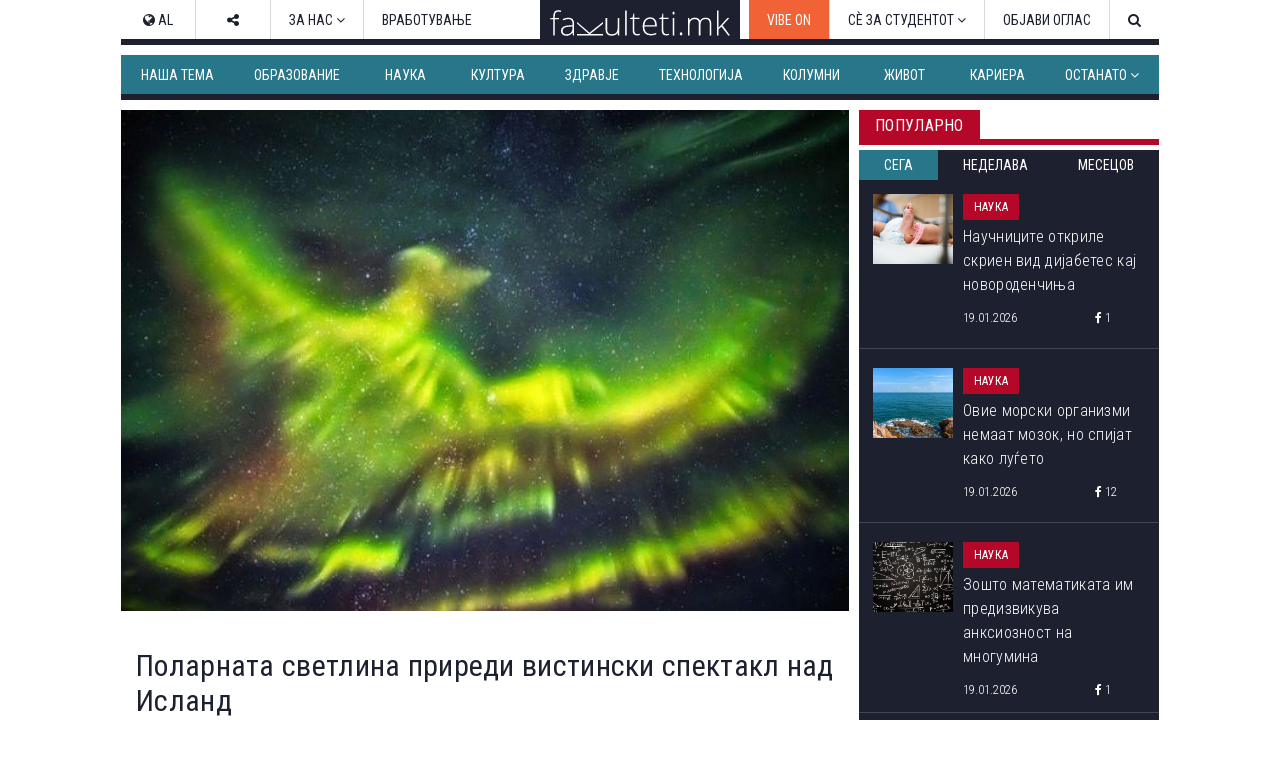

--- FILE ---
content_type: text/html; charset=utf-8
request_url: https://www.fakulteti.mk/news/04012020/polarnata-svetlina-priredi-vistinski-spektakl-nad-island
body_size: 7949
content:



<!DOCTYPE html>
<html prefix="og: http://ogp.me/ns# fb: http://ogp.me/ns/fb# website: http://ogp.me/ns/website#">
<head><title>
	Поларната светлина приреди вистински спектакл над Исланд
</title><meta http-equiv="Content-Type" content="text/html; charset=UTF-8" /><meta name="keywords" content="fakulteti, univerzitet, student, seminarski, kolokviumi, fakultet, ispiti, semestar, profesor, dekan, ukim, pmf, univerziteti, praven, ekonomski, filozovski, gradezen, stipendija,факултети, универзитети, испит, семестар, студент, колоквиум, семстар,стипендија, уким, пмф, етф, економски, правен, магистерски" /><meta name="author" content="Fakulteti.mk - info@fakulteti.mk" /><link rel="shortcut icon" type="image/x-icon" href="/favicon.ico" /><link rel="icon" type="image/ico" href="/favicon.ico" />

    <link type="text/css" rel="stylesheet" href="/webui/css/global.min.css?v1.0.22" />
    <script type="text/javascript" src="/webui/js/mobile.js?v1.0.22"></script>
    
    

<link rel="image_src" href="https://www.fakulteti.mk/images/news/2020/01/20200104-polarnata-svetlina-priredi-vistinski-spektakl-nad-island-m.jpg" />
<meta name="robots" content="index, follow" />
<meta name="description" content="Драматичните фотографии од овој феномен, направени во Калдарсел од фотографот Халигримур П. Хелгасон, го воодушевија светот" />
    

<meta property="fb:app_id" content="416532518411766" />
<meta property="fb:admins" content="\" />
<meta property="og:locale" content="mk_MK" />
<meta property="og:type" content="article" />
<meta property="og:title" content="Поларната светлина приреди вистински спектакл над Исланд" />
<meta property="og:description" content="Драматичните фотографии од овој феномен, направени во Калдарсел од фотографот Халигримур П. Хелгасон, го воодушевија светот" />
<meta property="og:url" content="https://www.fakulteti.mk/news/04012020/polarnata-svetlina-priredi-vistinski-spektakl-nad-island" />
<meta property="og:site_name" content="fakulteti.mk" />
<meta property="og:image" content="https://www.fakulteti.mk/images/news/2020/01/20200104-polarnata-svetlina-priredi-vistinski-spektakl-nad-island-m.jpg" />
<meta property="og:image:width" content="800" />
<meta property="og:image:height" content="600" />

<meta name="twitter:site" content="@fakulteti" />
<meta name="twitter:creator" content="@fakulteti" />
<meta name="twitter:card" content="summary_large_image" />
<meta name="twitter:title" content="Поларната светлина приреди вистински спектакл над Исланд" />
<meta name="twitter:description" content="Драматичните фотографии од овој феномен, направени во Калдарсел од фотографот Халигримур П. Хелгасон, го воодушевија светот" />
<meta name="twitter:image" content="https://www.fakulteti.mk/images/news/2020/01/20200104-polarnata-svetlina-priredi-vistinski-spektakl-nad-island-m.jpg" />

</head>
<body>
  <div id="fb-root"></div>
	<script>
      window.fbAsyncInit = function() {
        FB.init({
          appId      : '416532518411766',
          xfbml      : true,
          version    : 'v3.3'
        });
      };

      (function(d, s, id){
         var js, fjs = d.getElementsByTagName(s)[0];
         if (d.getElementById(id)) {return;}
         js = d.createElement(s); js.id = id;
         js.src = "//connect.facebook.net/mk_MK/sdk.js";
         fjs.parentNode.insertBefore(js, fjs);
       }(document, 'script', 'facebook-jssdk'));
    </script>
    <form name="aspnetForm" method="post" action="polarnata-svetlina-priredi-vistinski-spektakl-nad-island" id="aspnetForm">
<div>
<input type="hidden" name="__VIEWSTATE" id="__VIEWSTATE" value="/wEPDwUKMTk1NDEzMjcwOWRkGJApqVqGRA7rYWqZO443G0CLvgo=" />
</div>

<div>

<input type="hidden" name="__VIEWSTATEGENERATOR" id="__VIEWSTATEGENERATOR" value="5801884E" />
</div>
        <div class="container">
            

<header>
    <div class="header-container">
        <div class="menu-top" data-module="navigation"></div>
        <div class="banner-top" style="text-align: center;">
            

   
<ins data-revive-zoneid="1" data-revive-id="94de564ed62c36506eba43dd54b37434"></ins>

        </div>
        <div class="menu-categories" data-module="menu-categories" data-conditions="element:{was visible}"></div>
    </div>
</header>
<script>
function initVibeOnButton() {
    var buttonId = "vibe-on-button";
    var targetElement = document.querySelector('.top-menu-right');

    if (!targetElement) { 
        console.warn("Waiting for .top-menu-right...");
        setTimeout(initVibeOnButton, 100); // Retry in 100ms
        return;
    }

    if (!document.getElementById(buttonId)) { // Prevent duplicate button insertion
        var newDiv = document.createElement("div");
        newDiv.id = buttonId;
        newDiv.style.display = "none"; // Hide initially for fade-in effect
        
        var newLink = document.createElement("a");
        newLink.className = "btn menu-btn";
        newLink.href = "https://www.fakulteti.mk/tag/vibe-on";
        newLink.textContent = "VIBE ON";
        newLink.style.backgroundColor = "#f16236";
        newLink.style.color = "#fff";
        //newLink.style.padding = "10px 15px";
        //newLink.style.borderRadius = "5px";
        newLink.style.textDecoration = "none";
        //newLink.style.fontWeight = "bold";
        newLink.style.transition = "background-color 0.3s, opacity 0.5s";

        // Hover effect using JavaScript
        newLink.addEventListener("mouseenter", function() {
            this.style.backgroundColor = "#d94c1a";
        });
        newLink.addEventListener("mouseleave", function() {
            this.style.backgroundColor = "#f16236";
        });

        // Append the button inside .top-menu-right as the first child
        newDiv.appendChild(newLink);
        targetElement.insertBefore(newDiv, targetElement.firstChild);

        // Smooth fade-in effect
        setTimeout(() => {
            newDiv.style.display = "block";
            newDiv.style.opacity = 0;
            newDiv.style.transition = "opacity 0.5s";
            setTimeout(() => newDiv.style.opacity = 1, 50);
        }, 50);
    }
}

// Run on initial page load
document.addEventListener("DOMContentLoaded", initVibeOnButton);


</script>


            <main class="clear">
                <div class="main">
                    
    
    <div id="ctl00_HldrMainContent_pnlSinglePost">

        <div class="single-post clear" data-module="single-post">
            <div class="single-post-container col-lg-12">
                <div class="row">
                    <div class="single-post-img-holder image-container">
                        <div class="image-gradient">
                        </div>
                        <img src="https://www.fakulteti.mk/images/news/2020/01/20200104-polarnata-svetlina-priredi-vistinski-spektakl-nad-island-m.jpg"
                            alt="Поларната светлина приреди вистински спектакл над Исланд"
                            title="Поларната светлина приреди вистински спектакл над Исланд"
                            class="img-full single-post-image" />
                    </div>
                    <div class="single-post-title">
                        <div class="single-post-title-wrapper">
                            <h1>Поларната светлина приреди вистински спектакл над Исланд</h1>
                        </div>
                    </div>
                    <div class="single-post-icons">
                        <span class="social-btn-light-grey date">
                            <i class="fa fa-calendar-o" aria-hidden="true"></i>
                            <span>04.01.2020</span>
                        </span>
                        <a href="https://www.fakulteti.mk/category/zhivot" class="post-category">Категорија: Живот</a>
                        
                    </div>
                    <div class="single-post-details clear">
                        <div class="post-details-holder pull-left">
                            
                            <p class="author">
                                <span>Подготвил:</span>
                                Тамара Гроздановски
                            </p>
                            
                            <p class="lector">
                                <span>Лектор:</span>
                                Ивана Кузманоска
                            </p>
                            
                        </div>
                    </div>
					<div style="text-align:center;">
					    <ins data-revive-zoneid="29" data-revive-id="94de564ed62c36506eba43dd54b37434"></ins>
					</div>
                    <div class="single-post-content-container">
                        Природата создава многу спектакли што нè воодушевуваат, а поларната светлина е меѓу најспектакуларните. Денес имаме среќа што со помош на социјалните медиуми и интернетот имаме шанса да видиме голем број од нив, доколку не можеме да си дозволиме да ги посетиме локациите.
<br>
<br>
Танцувачката светлина на аурора бореалис е предизвикана од судир помеѓу наелектризираните честички од Сонцето што влегуваат во атмосферата на Земјата. Тие можат да бидат видени над магнетните столбови на северната и јужната хемисфера. Магичните светла се нарекуваат аурора бореалис на север и аурора аустралис на југ.
<br>
<br>
Драматичните фотографии од овој феномен, направени во Калдарсел од фотографот Халигримур П. Хелгасон, го воодушевија светот.
<br>
<br>
<div>
Тие покажуваат уникатен момент кога поларната светлина направи форма на феникс. Во митологијата оваа птица се смета за симбол на бесмртноста бидејќи се крева од пепeлта. <br>
</div>
<div><br>
</div>
<div style="text-align: center;"><img src="/images/news/2020/01/20200104-polarnata-svetlina-priredi-vistinski-spektakl-nad-island-1.jpg" alt="1" sfref="/Images/1severni-svetla-4-1-2020.jpg"><br>
</div>
<br>
Од неговите слики, масивниот феникс изгледа како да се крева од земјата и да лета над Исланд.
<br>
<br>
Хелгасон објаснува дека ја видел формата на величествената птица по еден час откако пристигнал, па веднаш почнал да фотографира.
<br>
<br>
<div>
- Неверојатно е да се фотографира аурора бореалис, особено кога е толку разиграна. Морам да признам дека секогаш добивам наплив на адреналин кога ќе се распрсне светлината - вели тој. <br>
</div>
<div><br>
</div>
<div style="text-align: center;"><img src="/images/news/2020/01/20200104-polarnata-svetlina-priredi-vistinski-spektakl-nad-island-2.jpg" alt="2" sfref="/Images/2severni-svetla-4-1-2020.jpg"><br>
<br>
<img src="/images/news/2020/01/20200104-polarnata-svetlina-priredi-vistinski-spektakl-nad-island-3.jpg" alt="3" sfref="/Images/3severni-svetla-4-1-2020.jpg"><br>
</div>
<br>
Значењето на поларната светлина се толкува на различни начини во различни култури. Во норвешката митологија се верува дека поларната светлина била создадена од одразот на штитовите и оклопите на Валкири. Овие жени-воини одлучувале кој ќе умре во битка, а кој треба повторно да се бори.
<br>
<br>
Се верува дека аурора бореалис е „мостот Бифрост“, блескав и неверојатен лак што ги води оние што паднале во битката до Валхала, последното место за одмор на воините.
<br>
<br>
<div>
Од друга страна, домородците Сами верувале дека <a href="https://www.healthyfoodhouse.com/northern-lights-captured-in-the-form-of-the-legendary-phoenix-over-iceland/">поларната светлина</a> е составена од нивните предци, кои дошле да ги посетат. Финците верувале дека мистична лисица ја создала поларната светлина кога нејзината мека опашка прскала снег и фрлала искри на небото. Индијанците од Источна Канада веруваат дека тоа се човечки духови кои танцуваат на небото, додека Инуитите веруваат дека тоа е танц на животинските духови.</div>
<div><br>
</div>
<div style="text-align: center;"><img src="/images/news/2020/01/20200104-polarnata-svetlina-priredi-vistinski-spektakl-nad-island-4.jpg" alt="4" sfref="/Images/4severni-svetla-4-1-2020.jpg"><br>
<br>
<img src="/images/news/2020/01/20200104-polarnata-svetlina-priredi-vistinski-spektakl-nad-island-5.jpg" alt="5" sfref="/Images/5severni-svetla-4-1-2020.jpg"><br>
<br>
<img src="/images/news/2020/01/20200104-polarnata-svetlina-priredi-vistinski-spektakl-nad-island-6.jpg" alt="6" sfref="/Images/6severni-svetla-4-1-2020.jpg"><br>
</div>
                    </div>
                    <div class="tags-holder clear">
                        
                        <p class="single-post-tags">
                            <i class="fa fa-tag" aria-hidden="true"></i>
                            
                            <a href="https://www.fakulteti.mk/tag/feniks" class="single-post-tag" title="Феникс">Феникс</a>
                            
                            <a href="https://www.fakulteti.mk/tag/fotografii" class="single-post-tag" title="фотографии">фотографии</a>
                            
                            <a href="https://www.fakulteti.mk/tag/severni-svetla" class="single-post-tag" title="северни светла">северни светла</a>
                            
                            <a href="https://www.fakulteti.mk/tag/island" class="single-post-tag" title="Исланд">Исланд</a>
                            
                        </p>
                        
                    </div>
                    
<style type="text/css">
    .social-media-holder-share div{
        padding: 0px;
        cursor: default !important;
    }
</style>
<div class="social-media-holder-share">
    
    <div style="margin-left: -155px;">
        <div class="fb-like" data-href="https://www.fakulteti.mk/news/04012020/polarnata-svetlina-priredi-vistinski-spektakl-nad-island" data-layout="button_count" data-action="like" data-show-faces="false" data-share="false"></div>
    </div>
    <div style="margin-left: -270px;">
        <div class="fb-share-button" data-href="https://www.fakulteti.mk/news/04012020/polarnata-svetlina-priredi-vistinski-spektakl-nad-island" data-layout="button_count"></div>
    </div>
    <div style="margin-left: -300px;">
        <a href="https://twitter.com/share" class="twitter-share-button" data-hashtags="fakulteti">Tweet</a>
        <script>                    !function (d, s, id) { var js, fjs = d.getElementsByTagName(s)[0]; if (!d.getElementById(id)) { js = d.createElement(s); js.id = id; js.src = "//platform.twitter.com/widgets.js"; fjs.parentNode.insertBefore(js, fjs); } }(document, "script", "twitter-wjs");</script>
    </div>
    <div style="margin-left: -340px;">
        <script src="//platform.linkedin.com/in.js" type="text/javascript"></script>
        <script type="IN/Share" data-url="https://www.fakulteti.mk/news/04012020/polarnata-svetlina-priredi-vistinski-spektakl-nad-island"
            data-counter="right"></script>
    </div>
</div>

                </div>
            </div>
        </div>
        

<div class="banner-middle clear" style="margin-bottom: 5px;text-align:center;">
    <ins data-revive-zoneid="2" data-revive-id="94de564ed62c36506eba43dd54b37434"></ins>
</div>

    
</div>
    
    
    
<div class="single-post-suggestions-container" data-module="post-suggestions" data-options="postId:26cda619-8d44-4f49-891b-8de15277aaae, limit:6" data-conditions="element:{was visible}"></div>

    
<div class="clear"
    data-module="taxonomy-posts"
    data-options="taxonomy:'category', term:'zhivot', offset:1, limit:10, includeTop:true, showMore:true, showAd:true"
    data-conditions="element:{was visible}">
</div>


                </div>
                <div class="sidebar">
                    




<ins data-revive-zoneid="3" data-revive-id="94de564ed62c36506eba43dd54b37434"></ins>
<ins data-revive-zoneid="4" data-revive-id="94de564ed62c36506eba43dd54b37434"></ins>
<ins data-revive-zoneid="5" data-revive-id="94de564ed62c36506eba43dd54b37434"></ins>
<ins data-revive-zoneid="6" data-revive-id="94de564ed62c36506eba43dd54b37434"></ins>



<div class="header-sidebarmodule-red ">
    <h4 class="">Популарно</h4>
</div>
<div class="module-popular clear"
     data-module="popular"
     data-conditions="element:{was visible}"
     data-options='{
     "sections":
         [{"id":"now","name":"Сега","active":true, "offsetDays":-1},
         {"id":"week","name":"Неделава","active":false,"offsetDays":-7},
         {"id":"month","name":"Месецов","active":false,"offsetDays":-30}],
     "limit":5
     }'>
</div>



<ins data-revive-zoneid="7" data-revive-id="94de564ed62c36506eba43dd54b37434"></ins>
<ins data-revive-zoneid="8" data-revive-id="94de564ed62c36506eba43dd54b37434"></ins>

<div class="module-most-liked clear">
    <div class="header-sidebarmodule-dark-blue ">
        <h4 class="">Најлајкувано</h4>
    </div>
    <div class="most-liked-container" data-module="most-liked" data-options="days:7, limit:5" data-conditions="element:{was visible}"></div>
</div>


<div class="module-our-choice clear">
  <div class="header-sidebarmodule-blue  ">
    <h4 class="">издвојуваме</h4>
  </div>
  <div class="our-choice-container" data-module="our-choice" data-options="taxonomy:'category', term:'izdvojuvame', offset:1, limit:4, includeTop:false" data-conditions="element:{was visible}"></div>
</div>


<div class="module-columns clear">
    <div class="header-sidebarmodule-red">
        <h4 class="">КОЛУМНИ </h4>
    </div>
    <div class="column-container" data-module="columns" data-options="taxonomy:'category', term:'kolumni', offset:1, limit:5, includeTop:false" data-conditions="element:{was visible}"></div>
</div>


                </div>
            </main>
            
<div class="last-category" data-module="last-most-liked" data-options="days:14, limit:5" data-conditions="element:{was visible}"></div>

            
<footer class="clear" data-module="footer"></footer>

        </div>
    </form>

    

<style type="text/css">
    .f-branding-left {
        right: 50%;
        margin-right: 524px;
        position: fixed;
        top: 0px;
        z-index: 100;
    }

    .f-branding-right {
        left: 50%;
        margin-left: 524px;
        position: fixed;
        top: 0;
        z-index: 100;
    }
</style>
<div class="f-branding">
    <div class="f-branding-left">
        <ins data-revive-zoneid="10" data-revive-id="94de564ed62c36506eba43dd54b37434"></ins>
    </div>
    <div class="f-branding-right">
        <ins data-revive-zoneid="11" data-revive-id="94de564ed62c36506eba43dd54b37434"></ins>
    </div>
	<ins data-revive-zoneid="20" data-revive-id="94de564ed62c36506eba43dd54b37434"></ins>
</div>


<script type="text/javascript" src="/webui/js/libs.bundle.js?v1.0.22"></script>
<script type="text/javascript" src="/webui/js/core.bundle.js?v1.0.22"></script>
    
<script async src="//ads.fakulteti.mk/delivery/asyncjs.php"></script>




<script async src="https://www.googletagmanager.com/gtag/js?id=G-VGC5Y4R6G0"></script>
<script>
    window.dataLayer = window.dataLayer || [];
    function gtag() { dataLayer.push(arguments); }
    gtag('js', new Date());

    gtag('config', 'G-VGC5Y4R6G0');
</script>


<!--    fakulteti.mk   -->
<script type="text/javascript">
/* <![CDATA[ */
(function() {
  window.dm=window.dm||{AjaxData:[]};
  window.dm.AjaxEvent=function(et,d,ssid,ad){
    dm.AjaxData.push({et:et,d:d,ssid:ssid,ad:ad});
    if(typeof window.DotMetricsObj != 'undefined') {DotMetricsObj.onAjaxDataUpdate();}
  };
  var d=document,
  h=d.getElementsByTagName('head')[0],
  s=d.createElement('script');
  s.type='text/javascript';
  s.async=true;
  s.src='https://script.dotmetrics.net/door.js?id=2600';
  h.appendChild(s);
}());
/* ]]> */
</script>

</body>
</html>
